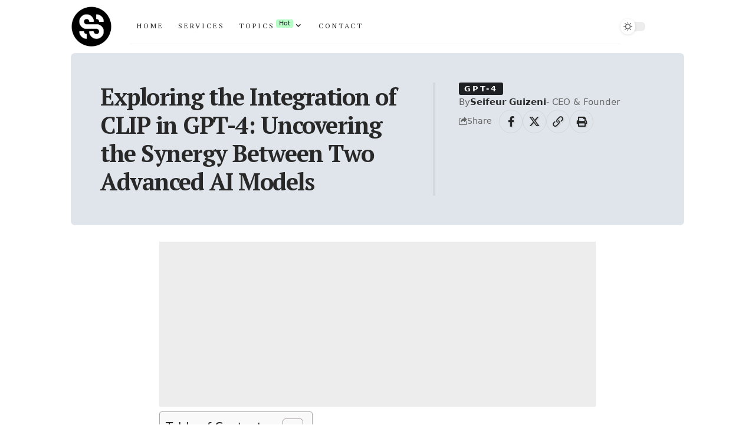

--- FILE ---
content_type: text/html; charset=utf-8
request_url: https://www.google.com/recaptcha/api2/aframe
body_size: 269
content:
<!DOCTYPE HTML><html><head><meta http-equiv="content-type" content="text/html; charset=UTF-8"></head><body><script nonce="BJ0iylqEkRMOk22SyZ57uA">/** Anti-fraud and anti-abuse applications only. See google.com/recaptcha */ try{var clients={'sodar':'https://pagead2.googlesyndication.com/pagead/sodar?'};window.addEventListener("message",function(a){try{if(a.source===window.parent){var b=JSON.parse(a.data);var c=clients[b['id']];if(c){var d=document.createElement('img');d.src=c+b['params']+'&rc='+(localStorage.getItem("rc::a")?sessionStorage.getItem("rc::b"):"");window.document.body.appendChild(d);sessionStorage.setItem("rc::e",parseInt(sessionStorage.getItem("rc::e")||0)+1);localStorage.setItem("rc::h",'1769405438808');}}}catch(b){}});window.parent.postMessage("_grecaptcha_ready", "*");}catch(b){}</script></body></html>

--- FILE ---
content_type: text/css
request_url: https://seifeur.com/wp-content/uploads/elementor/css/post-2398.css?ver=1764721813
body_size: 350
content:
.elementor-2398 .elementor-element.elementor-element-58dad50{--display:flex;--flex-direction:column;--container-widget-width:100%;--container-widget-height:initial;--container-widget-flex-grow:0;--container-widget-align-self:initial;--flex-wrap-mobile:wrap;border-style:solid;--border-style:solid;border-width:1px 0px 0px 0px;--border-top-width:1px;--border-right-width:0px;--border-bottom-width:0px;--border-left-width:0px;border-color:#88888830;--border-color:#88888830;--margin-top:20px;--margin-bottom:0px;--margin-left:0px;--margin-right:0px;--padding-top:30px;--padding-bottom:20px;--padding-left:20px;--padding-right:20px;}.elementor-2398 .elementor-element.elementor-element-ba6b49d{--teaser-col:3;--excerpt-columns:1;--counter-zero:decimal-leading-zero;--divider-color:#1F2023;--pagi-size:18px;--pagi-accent-color:#AEBECC66;}.elementor-2398 .elementor-element.elementor-element-ba6b49d .entry-title{font-size:18px;letter-spacing:-0.5px;}[data-theme="dark"] .elementor-2398 .elementor-element.elementor-element-ba6b49d{--pagi-accent-color:#AEBECC66;}.elementor-2398 .elementor-element.elementor-element-ba6b49d .is-gap-custom{margin-left:-0px;margin-right:-0px;--colgap:0px;}.elementor-2398 .elementor-element.elementor-element-ba6b49d .is-gap-custom .block-inner > *{padding-left:0px;padding-right:0px;}.elementor-2398 .elementor-element.elementor-element-ba6b49d .p-wrap{--el-spacing:10px;}.elementor-2398 .elementor-element.elementor-element-ba6b49d .block-wrap{--bottom-spacing:20px;}@media(max-width:767px){.elementor-2398 .elementor-element.elementor-element-ba6b49d .p-wrap{--el-spacing:12px;}}@media(min-width:768px){.elementor-2398 .elementor-element.elementor-element-58dad50{--content-width:800px;}}

--- FILE ---
content_type: text/css
request_url: https://seifeur.com/wp-content/uploads/elementor/css/post-2105.css?ver=1764721815
body_size: 518
content:
.elementor-2105 .elementor-element.elementor-element-3f927d7{--display:flex;--flex-direction:column;--container-widget-width:100%;--container-widget-height:initial;--container-widget-flex-grow:0;--container-widget-align-self:initial;--flex-wrap-mobile:wrap;--margin-top:0px;--margin-bottom:0px;--margin-left:0px;--margin-right:0px;--padding-top:0px;--padding-bottom:0px;--padding-left:20px;--padding-right:20px;}.elementor-2105 .elementor-element.elementor-element-9a5af9e{--display:flex;--flex-direction:row;--container-widget-width:initial;--container-widget-height:100%;--container-widget-flex-grow:1;--container-widget-align-self:stretch;--flex-wrap-mobile:wrap;--flex-wrap:nowrap;--border-radius:7px 7px 7px 7px;--padding-top:50px;--padding-bottom:50px;--padding-left:50px;--padding-right:50px;}.elementor-2105 .elementor-element.elementor-element-9a5af9e:not(.elementor-motion-effects-element-type-background), .elementor-2105 .elementor-element.elementor-element-9a5af9e > .elementor-motion-effects-container > .elementor-motion-effects-layer{background-color:#AEBECC66;}.elementor-2105 .elementor-element.elementor-element-8941045{--display:flex;--flex-direction:column;--container-widget-width:100%;--container-widget-height:initial;--container-widget-flex-grow:0;--container-widget-align-self:initial;--flex-wrap-mobile:wrap;--flex-wrap:wrap;--padding-top:0px;--padding-bottom:0px;--padding-left:0px;--padding-right:40px;}.elementor-2105 .elementor-element.elementor-element-8941045.e-con{--flex-grow:0;--flex-shrink:0;}.elementor-2105 .elementor-element.elementor-element-4efab21{--display:flex;--flex-direction:column;--container-widget-width:calc( ( 1 - var( --container-widget-flex-grow ) ) * 100% );--container-widget-height:initial;--container-widget-flex-grow:0;--container-widget-align-self:initial;--flex-wrap-mobile:wrap;--justify-content:space-between;--align-items:flex-start;border-style:solid;--border-style:solid;border-width:0px 0px 0px 4px;--border-top-width:0px;--border-right-width:0px;--border-bottom-width:0px;--border-left-width:4px;border-color:#88888822;--border-color:#88888822;--padding-top:0px;--padding-bottom:0px;--padding-left:40px;--padding-right:0px;}.elementor-2105 .elementor-element.elementor-element-904393d{width:auto;max-width:auto;}.elementor-2105 .elementor-element.elementor-element-38d3b9c{--display:flex;--flex-direction:column;--container-widget-width:100%;--container-widget-height:initial;--container-widget-flex-grow:0;--container-widget-align-self:initial;--flex-wrap-mobile:wrap;--margin-top:20px;--margin-bottom:0px;--margin-left:0px;--margin-right:0px;--padding-top:0px;--padding-bottom:0px;--padding-left:20px;--padding-right:20px;}.elementor-2105 .elementor-element.elementor-element-6a792aa > .elementor-widget-container{margin:0px 0px 30px 0px;}@media(max-width:1024px){.elementor-2105 .elementor-element.elementor-element-3f927d7{--margin-top:20px;--margin-bottom:0px;--margin-left:0px;--margin-right:0px;}.elementor-2105 .elementor-element.elementor-element-9a5af9e{--flex-wrap:wrap;--padding-top:30px;--padding-bottom:30px;--padding-left:30px;--padding-right:30px;}.elementor-2105 .elementor-element.elementor-element-4efab21{--justify-content:space-between;border-width:4px 0px 0px 0px;--border-top-width:4px;--border-right-width:0px;--border-bottom-width:0px;--border-left-width:0px;--padding-top:20px;--padding-bottom:0px;--padding-left:0px;--padding-right:0px;}}@media(max-width:767px){.elementor-2105 .elementor-element.elementor-element-9a5af9e{--padding-top:20px;--padding-bottom:20px;--padding-left:20px;--padding-right:20px;}.elementor-2105 .elementor-element.elementor-element-4efab21{--flex-direction:column;--container-widget-width:100%;--container-widget-height:initial;--container-widget-flex-grow:0;--container-widget-align-self:initial;--flex-wrap-mobile:wrap;}}@media(min-width:768px){.elementor-2105 .elementor-element.elementor-element-3f927d7{--content-width:1040px;}.elementor-2105 .elementor-element.elementor-element-8941045{--width:60%;}.elementor-2105 .elementor-element.elementor-element-38d3b9c{--content-width:740px;}}@media(max-width:1024px) and (min-width:768px){.elementor-2105 .elementor-element.elementor-element-8941045{--width:100%;}}

--- FILE ---
content_type: text/css
request_url: https://seifeur.com/wp-content/uploads/elementor/css/post-2005.css?ver=1764721813
body_size: 392
content:
.elementor-2005 .elementor-element.elementor-element-de06f48{--display:flex;--flex-direction:row;--container-widget-width:calc( ( 1 - var( --container-widget-flex-grow ) ) * 100% );--container-widget-height:100%;--container-widget-flex-grow:1;--container-widget-align-self:stretch;--flex-wrap-mobile:wrap;--align-items:center;--gap:0px 0px;--row-gap:0px;--column-gap:0px;border-style:none;--border-style:none;--border-radius:0px 0px 0px 0px;--margin-top:5px;--margin-bottom:5px;--margin-left:0px;--margin-right:0px;--padding-top:5px;--padding-bottom:5px;--padding-left:20px;--padding-right:20px;}.elementor-2005 .elementor-element.elementor-element-10f5ea8{--display:flex;--flex-direction:column;--container-widget-width:100%;--container-widget-height:initial;--container-widget-flex-grow:0;--container-widget-align-self:initial;--flex-wrap-mobile:wrap;--padding-top:0px;--padding-bottom:0px;--padding-left:0px;--padding-right:0px;}.elementor-2005 .elementor-element.elementor-element-10f5ea8.e-con{--flex-grow:0;--flex-shrink:0;}.elementor-2005 .elementor-element.elementor-element-de2e3b7{width:auto;max-width:auto;}.elementor-2005 .elementor-element.elementor-element-de2e3b7 .the-logo img{max-width:70px;width:70px;}.elementor-2005 .elementor-element.elementor-element-f66b3c7{--display:flex;--flex-direction:column;--container-widget-width:calc( ( 1 - var( --container-widget-flex-grow ) ) * 100% );--container-widget-height:initial;--container-widget-flex-grow:0;--container-widget-align-self:initial;--flex-wrap-mobile:wrap;--align-items:center;border-style:solid;--border-style:solid;border-width:0px 0px 1px 0px;--border-top-width:0px;--border-right-width:0px;--border-bottom-width:1px;--border-left-width:0px;border-color:#AEBECC22;--border-color:#AEBECC22;--padding-top:0px;--padding-bottom:0px;--padding-left:0px;--padding-right:0px;}.elementor-2005 .elementor-element.elementor-element-f66b3c7.e-con{--flex-grow:0;--flex-shrink:0;}.elementor-2005 .elementor-element.elementor-element-44eb9d4{--display:flex;--flex-direction:column;--container-widget-width:calc( ( 1 - var( --container-widget-flex-grow ) ) * 100% );--container-widget-height:initial;--container-widget-flex-grow:0;--container-widget-align-self:initial;--flex-wrap-mobile:wrap;--align-items:flex-end;--padding-top:0px;--padding-bottom:0px;--padding-left:0px;--padding-right:0px;}.elementor-2005 .elementor-element.elementor-element-103110d{width:auto;max-width:auto;--dm-size:calc(24px * 105/100);}@media(min-width:768px){.elementor-2005 .elementor-element.elementor-element-de06f48{--content-width:1040px;}.elementor-2005 .elementor-element.elementor-element-10f5ea8{--width:9.595%;}.elementor-2005 .elementor-element.elementor-element-f66b3c7{--width:80%;}.elementor-2005 .elementor-element.elementor-element-44eb9d4{--width:15%;}}

--- FILE ---
content_type: text/css
request_url: https://seifeur.com/wp-content/uploads/elementor/css/post-2070.css?ver=1764721813
body_size: 498
content:
.elementor-2070 .elementor-element.elementor-element-13b1025{--display:flex;--flex-direction:column;--container-widget-width:calc( ( 1 - var( --container-widget-flex-grow ) ) * 100% );--container-widget-height:initial;--container-widget-flex-grow:0;--container-widget-align-self:initial;--flex-wrap-mobile:wrap;--align-items:center;--margin-top:20px;--margin-bottom:0px;--margin-left:0px;--margin-right:0px;--padding-top:0px;--padding-bottom:60px;--padding-left:20px;--padding-right:20px;}.elementor-2070 .elementor-element.elementor-element-a9d7178{--divider-border-style:solid;--divider-color:#AEBECC66;--divider-border-width:5px;}.elementor-2070 .elementor-element.elementor-element-a9d7178 .elementor-divider-separator{width:100%;}.elementor-2070 .elementor-element.elementor-element-a9d7178 .elementor-divider{padding-block-start:20px;padding-block-end:20px;}.elementor-2070 .elementor-element.elementor-element-e54a78a > .elementor-widget-container{margin:0px 0px 0px 0px;}.elementor-2070 .elementor-element.elementor-element-e54a78a .heading-title > *{font-size:40px;}.elementor-2070 .elementor-element.elementor-element-e54a78a .heading-tagline > *{font-size:19px;line-height:1.7em;}.elementor-2070 .elementor-element.elementor-element-e54a78a{--heading-spacing:25px;}.elementor-2070 .elementor-element.elementor-element-0ae4ad2 .elementor-button{background-color:#1F2023;font-weight:700;fill:#FFFFFF;color:#FFFFFF;}.elementor-2070 .elementor-element.elementor-element-0ae4ad2 .elementor-button:hover, .elementor-2070 .elementor-element.elementor-element-0ae4ad2 .elementor-button:focus{background-color:#E58E26;color:#1F2023;}.elementor-2070 .elementor-element.elementor-element-0ae4ad2{width:auto;max-width:auto;}.elementor-2070 .elementor-element.elementor-element-0ae4ad2.elementor-element{--align-self:flex-start;}.elementor-2070 .elementor-element.elementor-element-0ae4ad2 .elementor-button-content-wrapper{flex-direction:row;}.elementor-2070 .elementor-element.elementor-element-0ae4ad2 .elementor-button .elementor-button-content-wrapper{gap:10px;}.elementor-2070 .elementor-element.elementor-element-0ae4ad2 .elementor-button:hover svg, .elementor-2070 .elementor-element.elementor-element-0ae4ad2 .elementor-button:focus svg{fill:#1F2023;}.elementor-2070 .elementor-element.elementor-element-30e3980{--icon-spacing:30px;}.elementor-2070 .elementor-element.elementor-element-157462d{font-size:14px;color:#AEBECC;}[data-theme="dark"] .elementor-2070 .elementor-element.elementor-element-157462d{color:#ffffff;}@media(min-width:768px){.elementor-2070 .elementor-element.elementor-element-13b1025{--content-width:840px;}}@media(max-width:1024px){.elementor-2070 .elementor-element.elementor-element-e54a78a > .elementor-widget-container{margin:0px 0px 20px 0px;}.elementor-2070 .elementor-element.elementor-element-e54a78a .heading-tagline > *{font-size:17px;}.elementor-2070 .elementor-element.elementor-element-e54a78a{--heading-spacing:20px;}}@media(max-width:767px){.elementor-2070 .elementor-element.elementor-element-e54a78a > .elementor-widget-container{margin:0px 0px 10px 0px;}.elementor-2070 .elementor-element.elementor-element-e54a78a .heading-title > *{font-size:27px;}.elementor-2070 .elementor-element.elementor-element-e54a78a .heading-tagline > *{font-size:15px;}.elementor-2070 .elementor-element.elementor-element-e54a78a{--heading-spacing:20px;}.elementor-2070 .elementor-element.elementor-element-0ae4ad2 .elementor-button{font-size:12px;}}